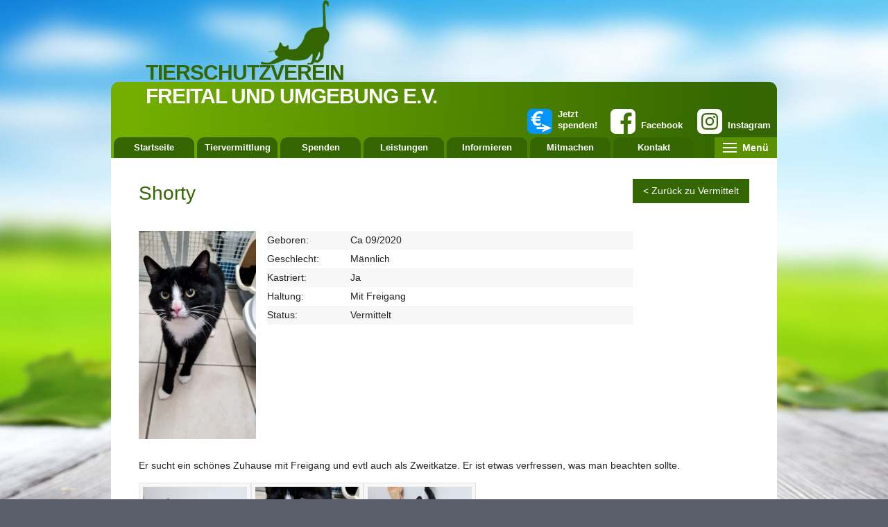

--- FILE ---
content_type: text/html; charset=UTF-8
request_url: https://www.tierheim-freital.de/2022/10/10/shorty/
body_size: 43479
content:
<!doctype html>
<html lang="de" class="no-js" lang="">
	<head>
		<title>Tierschutzverein Freital und Umgebung e.V. &raquo; Shorty</title>

		<meta charset="UTF-8">
		<meta http-equiv="X-UA-Compatible" content="IE=edge">
		<meta name="description" content="">
		<meta name="viewport" content="width=device-width, initial-scale=1">

		<link rel="shortcut icon" href="https://www.tierheim-freital.de/wp-content/themes/tsv-ftl-2018/img/favicon.ico">

		<link rel="stylesheet" href="https://www.tierheim-freital.de/wp-content/themes/tsv-ftl-2018/css/normalize.css">
		<link rel="stylesheet" href="https://www.tierheim-freital.de/wp-content/themes/tsv-ftl-2018/css/main.css">
				<link rel="stylesheet" href="https://www.tierheim-freital.de/wp-content/themes/tsv-ftl-2018/css/print_pet_profile.css">
				<script src="https://www.tierheim-freital.de/wp-content/themes/tsv-ftl-2018/js/vendor/modernizr-2.8.3.min.js"></script>

		<meta name='robots' content='max-image-preview:large' />
<link rel="alternate" title="oEmbed (JSON)" type="application/json+oembed" href="https://www.tierheim-freital.de/wp-json/oembed/1.0/embed?url=https%3A%2F%2Fwww.tierheim-freital.de%2F2022%2F10%2F10%2Fshorty%2F" />
<link rel="alternate" title="oEmbed (XML)" type="text/xml+oembed" href="https://www.tierheim-freital.de/wp-json/oembed/1.0/embed?url=https%3A%2F%2Fwww.tierheim-freital.de%2F2022%2F10%2F10%2Fshorty%2F&#038;format=xml" />
<style id='wp-img-auto-sizes-contain-inline-css' type='text/css'>
img:is([sizes=auto i],[sizes^="auto," i]){contain-intrinsic-size:3000px 1500px}
/*# sourceURL=wp-img-auto-sizes-contain-inline-css */
</style>
<style id='wp-emoji-styles-inline-css' type='text/css'>

	img.wp-smiley, img.emoji {
		display: inline !important;
		border: none !important;
		box-shadow: none !important;
		height: 1em !important;
		width: 1em !important;
		margin: 0 0.07em !important;
		vertical-align: -0.1em !important;
		background: none !important;
		padding: 0 !important;
	}
/*# sourceURL=wp-emoji-styles-inline-css */
</style>
<style id='wp-block-library-inline-css' type='text/css'>
:root{--wp-block-synced-color:#7a00df;--wp-block-synced-color--rgb:122,0,223;--wp-bound-block-color:var(--wp-block-synced-color);--wp-editor-canvas-background:#ddd;--wp-admin-theme-color:#007cba;--wp-admin-theme-color--rgb:0,124,186;--wp-admin-theme-color-darker-10:#006ba1;--wp-admin-theme-color-darker-10--rgb:0,107,160.5;--wp-admin-theme-color-darker-20:#005a87;--wp-admin-theme-color-darker-20--rgb:0,90,135;--wp-admin-border-width-focus:2px}@media (min-resolution:192dpi){:root{--wp-admin-border-width-focus:1.5px}}.wp-element-button{cursor:pointer}:root .has-very-light-gray-background-color{background-color:#eee}:root .has-very-dark-gray-background-color{background-color:#313131}:root .has-very-light-gray-color{color:#eee}:root .has-very-dark-gray-color{color:#313131}:root .has-vivid-green-cyan-to-vivid-cyan-blue-gradient-background{background:linear-gradient(135deg,#00d084,#0693e3)}:root .has-purple-crush-gradient-background{background:linear-gradient(135deg,#34e2e4,#4721fb 50%,#ab1dfe)}:root .has-hazy-dawn-gradient-background{background:linear-gradient(135deg,#faaca8,#dad0ec)}:root .has-subdued-olive-gradient-background{background:linear-gradient(135deg,#fafae1,#67a671)}:root .has-atomic-cream-gradient-background{background:linear-gradient(135deg,#fdd79a,#004a59)}:root .has-nightshade-gradient-background{background:linear-gradient(135deg,#330968,#31cdcf)}:root .has-midnight-gradient-background{background:linear-gradient(135deg,#020381,#2874fc)}:root{--wp--preset--font-size--normal:16px;--wp--preset--font-size--huge:42px}.has-regular-font-size{font-size:1em}.has-larger-font-size{font-size:2.625em}.has-normal-font-size{font-size:var(--wp--preset--font-size--normal)}.has-huge-font-size{font-size:var(--wp--preset--font-size--huge)}.has-text-align-center{text-align:center}.has-text-align-left{text-align:left}.has-text-align-right{text-align:right}.has-fit-text{white-space:nowrap!important}#end-resizable-editor-section{display:none}.aligncenter{clear:both}.items-justified-left{justify-content:flex-start}.items-justified-center{justify-content:center}.items-justified-right{justify-content:flex-end}.items-justified-space-between{justify-content:space-between}.screen-reader-text{border:0;clip-path:inset(50%);height:1px;margin:-1px;overflow:hidden;padding:0;position:absolute;width:1px;word-wrap:normal!important}.screen-reader-text:focus{background-color:#ddd;clip-path:none;color:#444;display:block;font-size:1em;height:auto;left:5px;line-height:normal;padding:15px 23px 14px;text-decoration:none;top:5px;width:auto;z-index:100000}html :where(.has-border-color){border-style:solid}html :where([style*=border-top-color]){border-top-style:solid}html :where([style*=border-right-color]){border-right-style:solid}html :where([style*=border-bottom-color]){border-bottom-style:solid}html :where([style*=border-left-color]){border-left-style:solid}html :where([style*=border-width]){border-style:solid}html :where([style*=border-top-width]){border-top-style:solid}html :where([style*=border-right-width]){border-right-style:solid}html :where([style*=border-bottom-width]){border-bottom-style:solid}html :where([style*=border-left-width]){border-left-style:solid}html :where(img[class*=wp-image-]){height:auto;max-width:100%}:where(figure){margin:0 0 1em}html :where(.is-position-sticky){--wp-admin--admin-bar--position-offset:var(--wp-admin--admin-bar--height,0px)}@media screen and (max-width:600px){html :where(.is-position-sticky){--wp-admin--admin-bar--position-offset:0px}}

/*# sourceURL=wp-block-library-inline-css */
</style><style id='wp-block-paragraph-inline-css' type='text/css'>
.is-small-text{font-size:.875em}.is-regular-text{font-size:1em}.is-large-text{font-size:2.25em}.is-larger-text{font-size:3em}.has-drop-cap:not(:focus):first-letter{float:left;font-size:8.4em;font-style:normal;font-weight:100;line-height:.68;margin:.05em .1em 0 0;text-transform:uppercase}body.rtl .has-drop-cap:not(:focus):first-letter{float:none;margin-left:.1em}p.has-drop-cap.has-background{overflow:hidden}:root :where(p.has-background){padding:1.25em 2.375em}:where(p.has-text-color:not(.has-link-color)) a{color:inherit}p.has-text-align-left[style*="writing-mode:vertical-lr"],p.has-text-align-right[style*="writing-mode:vertical-rl"]{rotate:180deg}
/*# sourceURL=https://www.tierheim-freital.de/wp-includes/blocks/paragraph/style.min.css */
</style>
<style id='global-styles-inline-css' type='text/css'>
:root{--wp--preset--aspect-ratio--square: 1;--wp--preset--aspect-ratio--4-3: 4/3;--wp--preset--aspect-ratio--3-4: 3/4;--wp--preset--aspect-ratio--3-2: 3/2;--wp--preset--aspect-ratio--2-3: 2/3;--wp--preset--aspect-ratio--16-9: 16/9;--wp--preset--aspect-ratio--9-16: 9/16;--wp--preset--color--black: #000000;--wp--preset--color--cyan-bluish-gray: #abb8c3;--wp--preset--color--white: #ffffff;--wp--preset--color--pale-pink: #f78da7;--wp--preset--color--vivid-red: #cf2e2e;--wp--preset--color--luminous-vivid-orange: #ff6900;--wp--preset--color--luminous-vivid-amber: #fcb900;--wp--preset--color--light-green-cyan: #7bdcb5;--wp--preset--color--vivid-green-cyan: #00d084;--wp--preset--color--pale-cyan-blue: #8ed1fc;--wp--preset--color--vivid-cyan-blue: #0693e3;--wp--preset--color--vivid-purple: #9b51e0;--wp--preset--gradient--vivid-cyan-blue-to-vivid-purple: linear-gradient(135deg,rgb(6,147,227) 0%,rgb(155,81,224) 100%);--wp--preset--gradient--light-green-cyan-to-vivid-green-cyan: linear-gradient(135deg,rgb(122,220,180) 0%,rgb(0,208,130) 100%);--wp--preset--gradient--luminous-vivid-amber-to-luminous-vivid-orange: linear-gradient(135deg,rgb(252,185,0) 0%,rgb(255,105,0) 100%);--wp--preset--gradient--luminous-vivid-orange-to-vivid-red: linear-gradient(135deg,rgb(255,105,0) 0%,rgb(207,46,46) 100%);--wp--preset--gradient--very-light-gray-to-cyan-bluish-gray: linear-gradient(135deg,rgb(238,238,238) 0%,rgb(169,184,195) 100%);--wp--preset--gradient--cool-to-warm-spectrum: linear-gradient(135deg,rgb(74,234,220) 0%,rgb(151,120,209) 20%,rgb(207,42,186) 40%,rgb(238,44,130) 60%,rgb(251,105,98) 80%,rgb(254,248,76) 100%);--wp--preset--gradient--blush-light-purple: linear-gradient(135deg,rgb(255,206,236) 0%,rgb(152,150,240) 100%);--wp--preset--gradient--blush-bordeaux: linear-gradient(135deg,rgb(254,205,165) 0%,rgb(254,45,45) 50%,rgb(107,0,62) 100%);--wp--preset--gradient--luminous-dusk: linear-gradient(135deg,rgb(255,203,112) 0%,rgb(199,81,192) 50%,rgb(65,88,208) 100%);--wp--preset--gradient--pale-ocean: linear-gradient(135deg,rgb(255,245,203) 0%,rgb(182,227,212) 50%,rgb(51,167,181) 100%);--wp--preset--gradient--electric-grass: linear-gradient(135deg,rgb(202,248,128) 0%,rgb(113,206,126) 100%);--wp--preset--gradient--midnight: linear-gradient(135deg,rgb(2,3,129) 0%,rgb(40,116,252) 100%);--wp--preset--font-size--small: 13px;--wp--preset--font-size--medium: 20px;--wp--preset--font-size--large: 36px;--wp--preset--font-size--x-large: 42px;--wp--preset--spacing--20: 0.44rem;--wp--preset--spacing--30: 0.67rem;--wp--preset--spacing--40: 1rem;--wp--preset--spacing--50: 1.5rem;--wp--preset--spacing--60: 2.25rem;--wp--preset--spacing--70: 3.38rem;--wp--preset--spacing--80: 5.06rem;--wp--preset--shadow--natural: 6px 6px 9px rgba(0, 0, 0, 0.2);--wp--preset--shadow--deep: 12px 12px 50px rgba(0, 0, 0, 0.4);--wp--preset--shadow--sharp: 6px 6px 0px rgba(0, 0, 0, 0.2);--wp--preset--shadow--outlined: 6px 6px 0px -3px rgb(255, 255, 255), 6px 6px rgb(0, 0, 0);--wp--preset--shadow--crisp: 6px 6px 0px rgb(0, 0, 0);}:where(.is-layout-flex){gap: 0.5em;}:where(.is-layout-grid){gap: 0.5em;}body .is-layout-flex{display: flex;}.is-layout-flex{flex-wrap: wrap;align-items: center;}.is-layout-flex > :is(*, div){margin: 0;}body .is-layout-grid{display: grid;}.is-layout-grid > :is(*, div){margin: 0;}:where(.wp-block-columns.is-layout-flex){gap: 2em;}:where(.wp-block-columns.is-layout-grid){gap: 2em;}:where(.wp-block-post-template.is-layout-flex){gap: 1.25em;}:where(.wp-block-post-template.is-layout-grid){gap: 1.25em;}.has-black-color{color: var(--wp--preset--color--black) !important;}.has-cyan-bluish-gray-color{color: var(--wp--preset--color--cyan-bluish-gray) !important;}.has-white-color{color: var(--wp--preset--color--white) !important;}.has-pale-pink-color{color: var(--wp--preset--color--pale-pink) !important;}.has-vivid-red-color{color: var(--wp--preset--color--vivid-red) !important;}.has-luminous-vivid-orange-color{color: var(--wp--preset--color--luminous-vivid-orange) !important;}.has-luminous-vivid-amber-color{color: var(--wp--preset--color--luminous-vivid-amber) !important;}.has-light-green-cyan-color{color: var(--wp--preset--color--light-green-cyan) !important;}.has-vivid-green-cyan-color{color: var(--wp--preset--color--vivid-green-cyan) !important;}.has-pale-cyan-blue-color{color: var(--wp--preset--color--pale-cyan-blue) !important;}.has-vivid-cyan-blue-color{color: var(--wp--preset--color--vivid-cyan-blue) !important;}.has-vivid-purple-color{color: var(--wp--preset--color--vivid-purple) !important;}.has-black-background-color{background-color: var(--wp--preset--color--black) !important;}.has-cyan-bluish-gray-background-color{background-color: var(--wp--preset--color--cyan-bluish-gray) !important;}.has-white-background-color{background-color: var(--wp--preset--color--white) !important;}.has-pale-pink-background-color{background-color: var(--wp--preset--color--pale-pink) !important;}.has-vivid-red-background-color{background-color: var(--wp--preset--color--vivid-red) !important;}.has-luminous-vivid-orange-background-color{background-color: var(--wp--preset--color--luminous-vivid-orange) !important;}.has-luminous-vivid-amber-background-color{background-color: var(--wp--preset--color--luminous-vivid-amber) !important;}.has-light-green-cyan-background-color{background-color: var(--wp--preset--color--light-green-cyan) !important;}.has-vivid-green-cyan-background-color{background-color: var(--wp--preset--color--vivid-green-cyan) !important;}.has-pale-cyan-blue-background-color{background-color: var(--wp--preset--color--pale-cyan-blue) !important;}.has-vivid-cyan-blue-background-color{background-color: var(--wp--preset--color--vivid-cyan-blue) !important;}.has-vivid-purple-background-color{background-color: var(--wp--preset--color--vivid-purple) !important;}.has-black-border-color{border-color: var(--wp--preset--color--black) !important;}.has-cyan-bluish-gray-border-color{border-color: var(--wp--preset--color--cyan-bluish-gray) !important;}.has-white-border-color{border-color: var(--wp--preset--color--white) !important;}.has-pale-pink-border-color{border-color: var(--wp--preset--color--pale-pink) !important;}.has-vivid-red-border-color{border-color: var(--wp--preset--color--vivid-red) !important;}.has-luminous-vivid-orange-border-color{border-color: var(--wp--preset--color--luminous-vivid-orange) !important;}.has-luminous-vivid-amber-border-color{border-color: var(--wp--preset--color--luminous-vivid-amber) !important;}.has-light-green-cyan-border-color{border-color: var(--wp--preset--color--light-green-cyan) !important;}.has-vivid-green-cyan-border-color{border-color: var(--wp--preset--color--vivid-green-cyan) !important;}.has-pale-cyan-blue-border-color{border-color: var(--wp--preset--color--pale-cyan-blue) !important;}.has-vivid-cyan-blue-border-color{border-color: var(--wp--preset--color--vivid-cyan-blue) !important;}.has-vivid-purple-border-color{border-color: var(--wp--preset--color--vivid-purple) !important;}.has-vivid-cyan-blue-to-vivid-purple-gradient-background{background: var(--wp--preset--gradient--vivid-cyan-blue-to-vivid-purple) !important;}.has-light-green-cyan-to-vivid-green-cyan-gradient-background{background: var(--wp--preset--gradient--light-green-cyan-to-vivid-green-cyan) !important;}.has-luminous-vivid-amber-to-luminous-vivid-orange-gradient-background{background: var(--wp--preset--gradient--luminous-vivid-amber-to-luminous-vivid-orange) !important;}.has-luminous-vivid-orange-to-vivid-red-gradient-background{background: var(--wp--preset--gradient--luminous-vivid-orange-to-vivid-red) !important;}.has-very-light-gray-to-cyan-bluish-gray-gradient-background{background: var(--wp--preset--gradient--very-light-gray-to-cyan-bluish-gray) !important;}.has-cool-to-warm-spectrum-gradient-background{background: var(--wp--preset--gradient--cool-to-warm-spectrum) !important;}.has-blush-light-purple-gradient-background{background: var(--wp--preset--gradient--blush-light-purple) !important;}.has-blush-bordeaux-gradient-background{background: var(--wp--preset--gradient--blush-bordeaux) !important;}.has-luminous-dusk-gradient-background{background: var(--wp--preset--gradient--luminous-dusk) !important;}.has-pale-ocean-gradient-background{background: var(--wp--preset--gradient--pale-ocean) !important;}.has-electric-grass-gradient-background{background: var(--wp--preset--gradient--electric-grass) !important;}.has-midnight-gradient-background{background: var(--wp--preset--gradient--midnight) !important;}.has-small-font-size{font-size: var(--wp--preset--font-size--small) !important;}.has-medium-font-size{font-size: var(--wp--preset--font-size--medium) !important;}.has-large-font-size{font-size: var(--wp--preset--font-size--large) !important;}.has-x-large-font-size{font-size: var(--wp--preset--font-size--x-large) !important;}
/*# sourceURL=global-styles-inline-css */
</style>

<style id='classic-theme-styles-inline-css' type='text/css'>
/*! This file is auto-generated */
.wp-block-button__link{color:#fff;background-color:#32373c;border-radius:9999px;box-shadow:none;text-decoration:none;padding:calc(.667em + 2px) calc(1.333em + 2px);font-size:1.125em}.wp-block-file__button{background:#32373c;color:#fff;text-decoration:none}
/*# sourceURL=/wp-includes/css/classic-themes.min.css */
</style>
<link rel="https://api.w.org/" href="https://www.tierheim-freital.de/wp-json/" /><link rel="alternate" title="JSON" type="application/json" href="https://www.tierheim-freital.de/wp-json/wp/v2/posts/18743" /><link rel="EditURI" type="application/rsd+xml" title="RSD" href="https://www.tierheim-freital.de/xmlrpc.php?rsd" />
<meta name="generator" content="WordPress 6.9" />
<link rel="canonical" href="https://www.tierheim-freital.de/2022/10/10/shorty/" />
<link rel='shortlink' href='https://www.tierheim-freital.de/?p=18743' />
		<style type="text/css" id="wp-custom-css">
			#container {
   position:relative;
}
#iframe1 {
	 position:relative;
   top:0px;
   left:50px;
}
#iframe2 {
   position:absolute;
   top:0px;
   left:510px;
}
#iframe3 {
   position:relative;
   top:10px;
   left:50px;
}
#iframe4 {
   position:absolute;
   top:10px;
   left:510px;
}		</style>
			</head>
	<body class="wp-singular post-template-default single single-post postid-18743 single-format-standard wp-theme-tsv-ftl-2018">

	<div class="wrapper">
		<div class="header">
			<div class="header_cat"></div>
			<a href="http://www.tierheim-freital.de">
			<div class="header_text">Tierschutzverein</div>
			<div class="header_fvl">Freital und Umgebung e.V.</div>
			</a>
			<div class="header_buttons header_btn_insta">
				<a href="https://www.instagram.com/tierschutzverein_freital/" target="_blank">
					<img src="https://www.tierheim-freital.de/wp-content/themes/tsv-ftl-2018/img/button-instagram.png" alt="Instagram Logo">
					<span>
						<br>
						Instagram
					</span>
				</a>
			</div>
			<div class="header_buttons header_btn_facebook">
				<a href="https://www.facebook.com/tsvftl" target="_blank">
					<img src="https://www.tierheim-freital.de/wp-content/themes/tsv-ftl-2018/img/button-facebook.png" alt="Facebook Logo">
					<span>
						<br>
						Facebook
					</span>
				</a>
			</div>
			<div class="header_buttons header_btn_donate">
				<a href="http://www.tierheim-freital.de/unterstuetzen-sie-uns/geldspende-online/?neues-spendenformular-4606/spende" target="_blank">
					<img src="https://www.tierheim-freital.de/wp-content/themes/tsv-ftl-2018/img/button-spenden.png" alt="Spenden">
					<span>
						Jetzt <br>
						spenden!
					</span>
				</a>
			</div>
		</div>
		<div class="nav clearfix">
            <div class="menu-hauptmenue-container"><ul id="menu-hauptmenue" class="menu"><li id="menu-item-579" class="menu-item menu-item-type-custom menu-item-object-custom menu-item-home menu-item-579"><a href="http://www.tierheim-freital.de/">Startseite</a></li>
<li id="menu-item-53" class="menu-item menu-item-type-post_type menu-item-object-page menu-item-has-children menu-item-53"><a href="https://www.tierheim-freital.de/wenn-sie-ein-tier-aus-dem-tierheim-aufnehmen-moechten/">Tiervermittlung</a>
<ul class="sub-menu">
	<li id="menu-item-93" class="menu-item menu-item-type-taxonomy menu-item-object-category menu-item-93"><a href="https://www.tierheim-freital.de/category/hunde/">Hunde</a></li>
	<li id="menu-item-94" class="menu-item menu-item-type-taxonomy menu-item-object-category menu-item-94"><a href="https://www.tierheim-freital.de/category/katzen/">Katzen</a></li>
	<li id="menu-item-95" class="menu-item menu-item-type-taxonomy menu-item-object-category menu-item-95"><a href="https://www.tierheim-freital.de/category/kleintiere/">Kleintiere</a></li>
	<li id="menu-item-5451" class="menu-item menu-item-type-taxonomy menu-item-object-category menu-item-5451"><a href="https://www.tierheim-freital.de/category/pflegestelle-gesucht/">Pflegestelle gesucht</a></li>
	<li id="menu-item-7506" class="menu-item menu-item-type-taxonomy menu-item-object-category menu-item-7506"><a href="https://www.tierheim-freital.de/category/vermittlungshilfe/">Vermittlungshilfe</a></li>
	<li id="menu-item-96" class="menu-item menu-item-type-taxonomy menu-item-object-category menu-item-96"><a href="https://www.tierheim-freital.de/category/notfaelle/">Not&#8220;felle&#8220;</a></li>
	<li id="menu-item-350" class="menu-item menu-item-type-taxonomy menu-item-object-category current-post-ancestor current-menu-parent current-post-parent menu-item-350"><a href="https://www.tierheim-freital.de/category/vermittelt/">Vermittelt</a></li>
	<li id="menu-item-735" class="menu-item menu-item-type-taxonomy menu-item-object-category menu-item-735"><a href="https://www.tierheim-freital.de/category/unvergessen/">Unvergessen</a></li>
</ul>
</li>
<li id="menu-item-56" class="menu-item menu-item-type-post_type menu-item-object-page menu-item-has-children menu-item-56"><a href="https://www.tierheim-freital.de/unterstuetzen-sie-uns/">Spenden</a>
<ul class="sub-menu">
	<li id="menu-item-64" class="menu-item menu-item-type-post_type menu-item-object-page menu-item-64"><a href="https://www.tierheim-freital.de/unterstuetzen-sie-uns/spenden/">Geldspenden</a></li>
	<li id="menu-item-14297" class="menu-item menu-item-type-post_type menu-item-object-page menu-item-14297"><a href="https://www.tierheim-freital.de/unterstuetzen-sie-uns/geldspende-online/">Geldspende online</a></li>
	<li id="menu-item-59" class="menu-item menu-item-type-post_type menu-item-object-page menu-item-59"><a href="https://www.tierheim-freital.de/unterstuetzen-sie-uns/sach-und-futterspenden/">Sach- und Futterspenden</a></li>
	<li id="menu-item-13005" class="menu-item menu-item-type-post_type menu-item-object-page menu-item-13005"><a href="https://www.tierheim-freital.de/unterstuetzen-sie-uns/patenschaft/">Patenschaft</a></li>
	<li id="menu-item-10965" class="menu-item menu-item-type-post_type menu-item-object-page menu-item-10965"><a href="https://www.tierheim-freital.de/unterstuetzen-sie-uns/erbschaften/">Erbschaften</a></li>
	<li id="menu-item-14285" class="menu-item menu-item-type-post_type menu-item-object-page menu-item-14285"><a href="https://www.tierheim-freital.de/unterstuetzen-sie-uns/steuerliche-vorteile/">Steuerliche Vorteile</a></li>
	<li id="menu-item-8566" class="menu-item menu-item-type-post_type menu-item-object-page menu-item-8566"><a href="https://www.tierheim-freital.de/unterstuetzen-sie-uns/partner-shops/">Einkaufen über Partner-Shops</a></li>
	<li id="menu-item-838" class="menu-item menu-item-type-taxonomy menu-item-object-category menu-item-838"><a href="https://www.tierheim-freital.de/category/spenden/">Dankeschön</a></li>
</ul>
</li>
<li id="menu-item-34" class="menu-item menu-item-type-post_type menu-item-object-page current-post-parent menu-item-has-children menu-item-34"><a href="https://www.tierheim-freital.de/leistungen/">Leistungen</a>
<ul class="sub-menu">
	<li id="menu-item-14280" class="menu-item menu-item-type-post_type menu-item-object-page menu-item-14280"><a href="https://www.tierheim-freital.de/leistungen/fundtier-aufnahme/">Fundtier-Aufnahme</a></li>
	<li id="menu-item-40" class="menu-item menu-item-type-post_type menu-item-object-page menu-item-40"><a href="https://www.tierheim-freital.de/leistungen/wenn-sie-ihr-tier-ins-tierheim-geben-muessen/">Übereignung von Tieren</a></li>
	<li id="menu-item-14888" class="menu-item menu-item-type-post_type menu-item-object-page menu-item-14888"><a href="https://www.tierheim-freital.de/leistungen/kastration-herrenloser-katzen/">Kastration herrenloser Katzen</a></li>
	<li id="menu-item-41" class="menu-item menu-item-type-post_type menu-item-object-page menu-item-41"><a href="https://www.tierheim-freital.de/leistungen/tierpension/">Tierpension</a></li>
</ul>
</li>
<li id="menu-item-14272" class="menu-item menu-item-type-post_type menu-item-object-page menu-item-has-children menu-item-14272"><a href="https://www.tierheim-freital.de/informieren/">Informieren</a>
<ul class="sub-menu">
	<li id="menu-item-8581" class="menu-item menu-item-type-post_type menu-item-object-page menu-item-8581"><a href="https://www.tierheim-freital.de/informieren/das-tierheim-am-windberg/">Tierheim Freital</a></li>
	<li id="menu-item-18867" class="menu-item menu-item-type-post_type menu-item-object-page menu-item-18867"><a href="https://www.tierheim-freital.de/informieren/die-aussenstelle-in-reichstaedt/">Tierheim Reichstädt</a></li>
	<li id="menu-item-92" class="menu-item menu-item-type-taxonomy menu-item-object-category menu-item-92"><a href="https://www.tierheim-freital.de/category/aktuelles/">Aktuelles</a></li>
	<li id="menu-item-4817" class="menu-item menu-item-type-taxonomy menu-item-object-category menu-item-4817"><a href="https://www.tierheim-freital.de/category/wissenswertes/">Wissenswertes</a></li>
	<li id="menu-item-1190" class="menu-item menu-item-type-taxonomy menu-item-object-category menu-item-1190"><a href="https://www.tierheim-freital.de/category/tierische-geschichten/">Tierische Geschichten</a></li>
	<li id="menu-item-4212" class="menu-item menu-item-type-custom menu-item-object-custom menu-item-4212"><a href="/category/termine/?order=asc">Termine</a></li>
</ul>
</li>
<li id="menu-item-28" class="menu-item menu-item-type-post_type menu-item-object-page menu-item-has-children menu-item-28"><a href="https://www.tierheim-freital.de/der-tierschutzverein/">Mitmachen</a>
<ul class="sub-menu">
	<li id="menu-item-32" class="menu-item menu-item-type-post_type menu-item-object-page menu-item-32"><a href="https://www.tierheim-freital.de/der-tierschutzverein/allgemeine-informationen-zur-ehrenamtlichen-taetigkeit/">Ehrenamt</a></li>
	<li id="menu-item-8591" class="menu-item menu-item-type-post_type menu-item-object-page menu-item-8591"><a href="https://www.tierheim-freital.de/der-tierschutzverein/mitgliedschaft-im-tierschutzverein/">Mitgliedschaft</a></li>
	<li id="menu-item-8571" class="menu-item menu-item-type-custom menu-item-object-custom menu-item-8571"><a href="https://www.tierheim-freital.de/wp-content/uploads/2025/05/Satzung-2025-04.pdf">Vereinssatzung</a></li>
	<li id="menu-item-4781" class="menu-item menu-item-type-post_type menu-item-object-page menu-item-4781"><a href="https://www.tierheim-freital.de/der-tierschutzverein/partner-und-sponsoren/">Partner und Unterstützer</a></li>
	<li id="menu-item-6384" class="menu-item menu-item-type-post_type menu-item-object-page menu-item-6384"><a href="https://www.tierheim-freital.de/der-tierschutzverein/jobangebote/">Jobangebote</a></li>
</ul>
</li>
<li id="menu-item-79" class="menu-item menu-item-type-post_type menu-item-object-page menu-item-has-children menu-item-79"><a href="https://www.tierheim-freital.de/anschrift-oeffnungszeiten-bankverbindung/">Kontakt</a>
<ul class="sub-menu">
	<li id="menu-item-22943" class="menu-item menu-item-type-post_type menu-item-object-page menu-item-22943"><a href="https://www.tierheim-freital.de/anschrift-oeffnungszeiten-bankverbindung/notfallkontakte/">Notfallkontakte</a></li>
	<li id="menu-item-8632" class="menu-item menu-item-type-post_type menu-item-object-page menu-item-8632"><a href="https://www.tierheim-freital.de/anschrift-oeffnungszeiten-bankverbindung/kontakt-zum-tierheim/">Kontakt zum Tierheim</a></li>
	<li id="menu-item-83" class="menu-item menu-item-type-post_type menu-item-object-page menu-item-83"><a href="https://www.tierheim-freital.de/anschrift-oeffnungszeiten-bankverbindung/anfahrt/">Anfahrt</a></li>
	<li id="menu-item-8635" class="menu-item menu-item-type-post_type menu-item-object-page menu-item-8635"><a href="https://www.tierheim-freital.de/anschrift-oeffnungszeiten-bankverbindung/kontakt-zum-vorstand/">Kontakt zum Vorstand</a></li>
</ul>
</li>
</ul></div>            <div class="menuToggleButton" onclick="toggleMenu()">
                <div class="menuIcon">
                    <div class="bar1"></div>
                    <div class="bar2"></div>
                    <div class="bar3"></div>
                </div>
                <span class="menuTitle">Menü</span>
            </div>
        </div>
        <div id="mobileMenu" style="display: none">
            <div class="menu-hauptmenue-container"><ul id="menu-hauptmenue-1" class="menu"><li class="menu-item menu-item-type-custom menu-item-object-custom menu-item-home menu-item-579"><a href="http://www.tierheim-freital.de/">Startseite</a></li>
<li class="menu-item menu-item-type-post_type menu-item-object-page menu-item-has-children menu-item-53"><a href="https://www.tierheim-freital.de/wenn-sie-ein-tier-aus-dem-tierheim-aufnehmen-moechten/">Tiervermittlung</a>
<ul class="sub-menu">
	<li class="menu-item menu-item-type-taxonomy menu-item-object-category menu-item-93"><a href="https://www.tierheim-freital.de/category/hunde/">Hunde</a></li>
	<li class="menu-item menu-item-type-taxonomy menu-item-object-category menu-item-94"><a href="https://www.tierheim-freital.de/category/katzen/">Katzen</a></li>
	<li class="menu-item menu-item-type-taxonomy menu-item-object-category menu-item-95"><a href="https://www.tierheim-freital.de/category/kleintiere/">Kleintiere</a></li>
	<li class="menu-item menu-item-type-taxonomy menu-item-object-category menu-item-5451"><a href="https://www.tierheim-freital.de/category/pflegestelle-gesucht/">Pflegestelle gesucht</a></li>
	<li class="menu-item menu-item-type-taxonomy menu-item-object-category menu-item-7506"><a href="https://www.tierheim-freital.de/category/vermittlungshilfe/">Vermittlungshilfe</a></li>
	<li class="menu-item menu-item-type-taxonomy menu-item-object-category menu-item-96"><a href="https://www.tierheim-freital.de/category/notfaelle/">Not&#8220;felle&#8220;</a></li>
	<li class="menu-item menu-item-type-taxonomy menu-item-object-category current-post-ancestor current-menu-parent current-post-parent menu-item-350"><a href="https://www.tierheim-freital.de/category/vermittelt/">Vermittelt</a></li>
	<li class="menu-item menu-item-type-taxonomy menu-item-object-category menu-item-735"><a href="https://www.tierheim-freital.de/category/unvergessen/">Unvergessen</a></li>
</ul>
</li>
<li class="menu-item menu-item-type-post_type menu-item-object-page menu-item-has-children menu-item-56"><a href="https://www.tierheim-freital.de/unterstuetzen-sie-uns/">Spenden</a>
<ul class="sub-menu">
	<li class="menu-item menu-item-type-post_type menu-item-object-page menu-item-64"><a href="https://www.tierheim-freital.de/unterstuetzen-sie-uns/spenden/">Geldspenden</a></li>
	<li class="menu-item menu-item-type-post_type menu-item-object-page menu-item-14297"><a href="https://www.tierheim-freital.de/unterstuetzen-sie-uns/geldspende-online/">Geldspende online</a></li>
	<li class="menu-item menu-item-type-post_type menu-item-object-page menu-item-59"><a href="https://www.tierheim-freital.de/unterstuetzen-sie-uns/sach-und-futterspenden/">Sach- und Futterspenden</a></li>
	<li class="menu-item menu-item-type-post_type menu-item-object-page menu-item-13005"><a href="https://www.tierheim-freital.de/unterstuetzen-sie-uns/patenschaft/">Patenschaft</a></li>
	<li class="menu-item menu-item-type-post_type menu-item-object-page menu-item-10965"><a href="https://www.tierheim-freital.de/unterstuetzen-sie-uns/erbschaften/">Erbschaften</a></li>
	<li class="menu-item menu-item-type-post_type menu-item-object-page menu-item-14285"><a href="https://www.tierheim-freital.de/unterstuetzen-sie-uns/steuerliche-vorteile/">Steuerliche Vorteile</a></li>
	<li class="menu-item menu-item-type-post_type menu-item-object-page menu-item-8566"><a href="https://www.tierheim-freital.de/unterstuetzen-sie-uns/partner-shops/">Einkaufen über Partner-Shops</a></li>
	<li class="menu-item menu-item-type-taxonomy menu-item-object-category menu-item-838"><a href="https://www.tierheim-freital.de/category/spenden/">Dankeschön</a></li>
</ul>
</li>
<li class="menu-item menu-item-type-post_type menu-item-object-page current-post-parent menu-item-has-children menu-item-34"><a href="https://www.tierheim-freital.de/leistungen/">Leistungen</a>
<ul class="sub-menu">
	<li class="menu-item menu-item-type-post_type menu-item-object-page menu-item-14280"><a href="https://www.tierheim-freital.de/leistungen/fundtier-aufnahme/">Fundtier-Aufnahme</a></li>
	<li class="menu-item menu-item-type-post_type menu-item-object-page menu-item-40"><a href="https://www.tierheim-freital.de/leistungen/wenn-sie-ihr-tier-ins-tierheim-geben-muessen/">Übereignung von Tieren</a></li>
	<li class="menu-item menu-item-type-post_type menu-item-object-page menu-item-14888"><a href="https://www.tierheim-freital.de/leistungen/kastration-herrenloser-katzen/">Kastration herrenloser Katzen</a></li>
	<li class="menu-item menu-item-type-post_type menu-item-object-page menu-item-41"><a href="https://www.tierheim-freital.de/leistungen/tierpension/">Tierpension</a></li>
</ul>
</li>
<li class="menu-item menu-item-type-post_type menu-item-object-page menu-item-has-children menu-item-14272"><a href="https://www.tierheim-freital.de/informieren/">Informieren</a>
<ul class="sub-menu">
	<li class="menu-item menu-item-type-post_type menu-item-object-page menu-item-8581"><a href="https://www.tierheim-freital.de/informieren/das-tierheim-am-windberg/">Tierheim Freital</a></li>
	<li class="menu-item menu-item-type-post_type menu-item-object-page menu-item-18867"><a href="https://www.tierheim-freital.de/informieren/die-aussenstelle-in-reichstaedt/">Tierheim Reichstädt</a></li>
	<li class="menu-item menu-item-type-taxonomy menu-item-object-category menu-item-92"><a href="https://www.tierheim-freital.de/category/aktuelles/">Aktuelles</a></li>
	<li class="menu-item menu-item-type-taxonomy menu-item-object-category menu-item-4817"><a href="https://www.tierheim-freital.de/category/wissenswertes/">Wissenswertes</a></li>
	<li class="menu-item menu-item-type-taxonomy menu-item-object-category menu-item-1190"><a href="https://www.tierheim-freital.de/category/tierische-geschichten/">Tierische Geschichten</a></li>
	<li class="menu-item menu-item-type-custom menu-item-object-custom menu-item-4212"><a href="/category/termine/?order=asc">Termine</a></li>
</ul>
</li>
<li class="menu-item menu-item-type-post_type menu-item-object-page menu-item-has-children menu-item-28"><a href="https://www.tierheim-freital.de/der-tierschutzverein/">Mitmachen</a>
<ul class="sub-menu">
	<li class="menu-item menu-item-type-post_type menu-item-object-page menu-item-32"><a href="https://www.tierheim-freital.de/der-tierschutzverein/allgemeine-informationen-zur-ehrenamtlichen-taetigkeit/">Ehrenamt</a></li>
	<li class="menu-item menu-item-type-post_type menu-item-object-page menu-item-8591"><a href="https://www.tierheim-freital.de/der-tierschutzverein/mitgliedschaft-im-tierschutzverein/">Mitgliedschaft</a></li>
	<li class="menu-item menu-item-type-custom menu-item-object-custom menu-item-8571"><a href="https://www.tierheim-freital.de/wp-content/uploads/2025/05/Satzung-2025-04.pdf">Vereinssatzung</a></li>
	<li class="menu-item menu-item-type-post_type menu-item-object-page menu-item-4781"><a href="https://www.tierheim-freital.de/der-tierschutzverein/partner-und-sponsoren/">Partner und Unterstützer</a></li>
	<li class="menu-item menu-item-type-post_type menu-item-object-page menu-item-6384"><a href="https://www.tierheim-freital.de/der-tierschutzverein/jobangebote/">Jobangebote</a></li>
</ul>
</li>
<li class="menu-item menu-item-type-post_type menu-item-object-page menu-item-has-children menu-item-79"><a href="https://www.tierheim-freital.de/anschrift-oeffnungszeiten-bankverbindung/">Kontakt</a>
<ul class="sub-menu">
	<li class="menu-item menu-item-type-post_type menu-item-object-page menu-item-22943"><a href="https://www.tierheim-freital.de/anschrift-oeffnungszeiten-bankverbindung/notfallkontakte/">Notfallkontakte</a></li>
	<li class="menu-item menu-item-type-post_type menu-item-object-page menu-item-8632"><a href="https://www.tierheim-freital.de/anschrift-oeffnungszeiten-bankverbindung/kontakt-zum-tierheim/">Kontakt zum Tierheim</a></li>
	<li class="menu-item menu-item-type-post_type menu-item-object-page menu-item-83"><a href="https://www.tierheim-freital.de/anschrift-oeffnungszeiten-bankverbindung/anfahrt/">Anfahrt</a></li>
	<li class="menu-item menu-item-type-post_type menu-item-object-page menu-item-8635"><a href="https://www.tierheim-freital.de/anschrift-oeffnungszeiten-bankverbindung/kontakt-zum-vorstand/">Kontakt zum Vorstand</a></li>
</ul>
</li>
</ul></div>        </div> 

<div class="content">
	
		
				<article class="clearfix">
			<h1>
				Shorty										<a class="link-back l-pull-right" href="https://www.tierheim-freital.de/category/vermittelt/">&lt; Zurück zu Vermittelt</a>
					</h1>
					<div class="pet-profile">
					<p><img width="169" height="300" src="https://www.tierheim-freital.de/wp-content/uploads/2022/10/IMG-20221009-WA0018-169x300.jpg" class="&quot;size-medium wp-image-11114 alignleft&quot; wp-post-image" alt="" decoding="async" fetchpriority="high" srcset="https://www.tierheim-freital.de/wp-content/uploads/2022/10/IMG-20221009-WA0018-169x300.jpg 169w, https://www.tierheim-freital.de/wp-content/uploads/2022/10/IMG-20221009-WA0018-576x1024.jpg 576w, https://www.tierheim-freital.de/wp-content/uploads/2022/10/IMG-20221009-WA0018.jpg 726w" sizes="(max-width: 169px) 100vw, 169px" /></p>
					<table class="pet-profile-datatable">
					<tbody>
					<tr><th>Geboren:</th><td>Ca 09/2020</td></tr><tr><th>Geschlecht:</th><td>Männlich</td></tr><tr><th>Kastriert:</th><td>Ja</td></tr><tr><th>Haltung:</th><td>Mit Freigang</td></tr><tr class="status-row"><th>Status:</th><td>Vermittelt </td></tr>					</tbody>
					</table>
					</div>
							
<p>Er sucht ein schönes Zuhause mit Freigang und evtl auch als Zweitkatze. Er ist etwas verfressen, was man beachten sollte.</p>


<div id='gallery-1' class='gallery galleryid-18743 gallery-columns-3 gallery-size-thumbnail'><figure class='gallery-item'>
			<div class='gallery-icon portrait'>
				<a href='https://www.tierheim-freital.de/wp-content/uploads/2022/10/IMG-20221009-WA0016.jpg'><img decoding="async" width="150" height="150" src="https://www.tierheim-freital.de/wp-content/uploads/2022/10/IMG-20221009-WA0016-150x150.jpg" class="attachment-thumbnail size-thumbnail" alt="" /></a>
			</div></figure><figure class='gallery-item'>
			<div class='gallery-icon portrait'>
				<a href='https://www.tierheim-freital.de/wp-content/uploads/2022/10/IMG-20221009-WA0018.jpg'><img decoding="async" width="150" height="150" src="https://www.tierheim-freital.de/wp-content/uploads/2022/10/IMG-20221009-WA0018-150x150.jpg" class="attachment-thumbnail size-thumbnail" alt="" /></a>
			</div></figure><figure class='gallery-item'>
			<div class='gallery-icon portrait'>
				<a href='https://www.tierheim-freital.de/wp-content/uploads/2022/10/IMG-20221009-WA0017.jpg'><img loading="lazy" decoding="async" width="150" height="150" src="https://www.tierheim-freital.de/wp-content/uploads/2022/10/IMG-20221009-WA0017-150x150.jpg" class="attachment-thumbnail size-thumbnail" alt="" /></a>
			</div></figure>
		</div>
			<p><a class="link-back l-pull-right" href="<?php echo get_category_link( $post_categories[0] ); ?>">&lt; Zurück zu <?php echo get_cat_name( $post_categories[0] ) ?></a></p>		</article>
			
	
	<div class="pagination">
			</div>
	
</div>

			<div class="footer">
				<div class="footer_nav">
					<div class="menu-servicemenue-container"><ul id="menu-servicemenue" class="menu"><li id="menu-item-76" class="menu-item menu-item-type-post_type menu-item-object-page menu-item-76"><a href="https://www.tierheim-freital.de/impressum/">Impressum</a></li>
<li id="menu-item-23983" class="menu-item menu-item-type-post_type menu-item-object-page menu-item-privacy-policy menu-item-23983"><a rel="privacy-policy" href="https://www.tierheim-freital.de/datenschutzerklaerung/">Datenschutzerklärung</a></li>
</ul></div>				</div>
			</div>
		</div> <!-- /wrapper -->
		<script src="https://www.tierheim-freital.de/wp-content/themes/tsv-ftl-2018/js/vendor/jquery-1.11.2.min.js"></script>
		<script src="https://www.tierheim-freital.de/wp-content/themes/tsv-ftl-2018/js/plugins.js"></script>
		<script src="https://www.tierheim-freital.de/wp-content/themes/tsv-ftl-2018/js/main.js"></script>
		
		<script type="speculationrules">
{"prefetch":[{"source":"document","where":{"and":[{"href_matches":"/*"},{"not":{"href_matches":["/wp-*.php","/wp-admin/*","/wp-content/uploads/*","/wp-content/*","/wp-content/plugins/*","/wp-content/themes/tsv-ftl-2018/*","/*\\?(.+)"]}},{"not":{"selector_matches":"a[rel~=\"nofollow\"]"}},{"not":{"selector_matches":".no-prefetch, .no-prefetch a"}}]},"eagerness":"conservative"}]}
</script>
<script id="wp-emoji-settings" type="application/json">
{"baseUrl":"https://s.w.org/images/core/emoji/17.0.2/72x72/","ext":".png","svgUrl":"https://s.w.org/images/core/emoji/17.0.2/svg/","svgExt":".svg","source":{"concatemoji":"https://www.tierheim-freital.de/wp-includes/js/wp-emoji-release.min.js?ver=6.9"}}
</script>
<script type="module">
/* <![CDATA[ */
/*! This file is auto-generated */
const a=JSON.parse(document.getElementById("wp-emoji-settings").textContent),o=(window._wpemojiSettings=a,"wpEmojiSettingsSupports"),s=["flag","emoji"];function i(e){try{var t={supportTests:e,timestamp:(new Date).valueOf()};sessionStorage.setItem(o,JSON.stringify(t))}catch(e){}}function c(e,t,n){e.clearRect(0,0,e.canvas.width,e.canvas.height),e.fillText(t,0,0);t=new Uint32Array(e.getImageData(0,0,e.canvas.width,e.canvas.height).data);e.clearRect(0,0,e.canvas.width,e.canvas.height),e.fillText(n,0,0);const a=new Uint32Array(e.getImageData(0,0,e.canvas.width,e.canvas.height).data);return t.every((e,t)=>e===a[t])}function p(e,t){e.clearRect(0,0,e.canvas.width,e.canvas.height),e.fillText(t,0,0);var n=e.getImageData(16,16,1,1);for(let e=0;e<n.data.length;e++)if(0!==n.data[e])return!1;return!0}function u(e,t,n,a){switch(t){case"flag":return n(e,"\ud83c\udff3\ufe0f\u200d\u26a7\ufe0f","\ud83c\udff3\ufe0f\u200b\u26a7\ufe0f")?!1:!n(e,"\ud83c\udde8\ud83c\uddf6","\ud83c\udde8\u200b\ud83c\uddf6")&&!n(e,"\ud83c\udff4\udb40\udc67\udb40\udc62\udb40\udc65\udb40\udc6e\udb40\udc67\udb40\udc7f","\ud83c\udff4\u200b\udb40\udc67\u200b\udb40\udc62\u200b\udb40\udc65\u200b\udb40\udc6e\u200b\udb40\udc67\u200b\udb40\udc7f");case"emoji":return!a(e,"\ud83e\u1fac8")}return!1}function f(e,t,n,a){let r;const o=(r="undefined"!=typeof WorkerGlobalScope&&self instanceof WorkerGlobalScope?new OffscreenCanvas(300,150):document.createElement("canvas")).getContext("2d",{willReadFrequently:!0}),s=(o.textBaseline="top",o.font="600 32px Arial",{});return e.forEach(e=>{s[e]=t(o,e,n,a)}),s}function r(e){var t=document.createElement("script");t.src=e,t.defer=!0,document.head.appendChild(t)}a.supports={everything:!0,everythingExceptFlag:!0},new Promise(t=>{let n=function(){try{var e=JSON.parse(sessionStorage.getItem(o));if("object"==typeof e&&"number"==typeof e.timestamp&&(new Date).valueOf()<e.timestamp+604800&&"object"==typeof e.supportTests)return e.supportTests}catch(e){}return null}();if(!n){if("undefined"!=typeof Worker&&"undefined"!=typeof OffscreenCanvas&&"undefined"!=typeof URL&&URL.createObjectURL&&"undefined"!=typeof Blob)try{var e="postMessage("+f.toString()+"("+[JSON.stringify(s),u.toString(),c.toString(),p.toString()].join(",")+"));",a=new Blob([e],{type:"text/javascript"});const r=new Worker(URL.createObjectURL(a),{name:"wpTestEmojiSupports"});return void(r.onmessage=e=>{i(n=e.data),r.terminate(),t(n)})}catch(e){}i(n=f(s,u,c,p))}t(n)}).then(e=>{for(const n in e)a.supports[n]=e[n],a.supports.everything=a.supports.everything&&a.supports[n],"flag"!==n&&(a.supports.everythingExceptFlag=a.supports.everythingExceptFlag&&a.supports[n]);var t;a.supports.everythingExceptFlag=a.supports.everythingExceptFlag&&!a.supports.flag,a.supports.everything||((t=a.source||{}).concatemoji?r(t.concatemoji):t.wpemoji&&t.twemoji&&(r(t.twemoji),r(t.wpemoji)))});
//# sourceURL=https://www.tierheim-freital.de/wp-includes/js/wp-emoji-loader.min.js
/* ]]> */
</script>
	</body>
</html>


--- FILE ---
content_type: text/css
request_url: https://www.tierheim-freital.de/wp-content/themes/tsv-ftl-2018/css/print_pet_profile.css
body_size: 2301
content:
@media print {
	
	*,
	*:before,
	*:after {
		/*background: transparent !important;*/
		/* color: #000 !important; */
		/* Black prints faster:
                                          http://www.sanbeiji.com/archives/953 */
		box-shadow: none !important;
		text-shadow: none !important;
	}
	
	body {
		background: transparent;
		width: 13cm;
		max-width: 100%;
		margin: 0% 0%;
		float: left;
		height: 17.5cm;
		border-style: solid;
		border-color: #336600;
		overflow: none;
	}
	
	.content {
		width: 100%;
		padding: 5% 2%;
		height: 100%;
		/*text-overflow: ellipsis;*/
		overflow: none;
	}
	
	a,
	a:visited {
		text-decoration: underline;
	}
	
	/*
     * print link paths except for certain cases
     */
	/*
	a[href]:after {
		content: " (" attr(href) ")";
	}
	
	.gallery-item a:after {
		content: "";
	}
	
	.header a:after {
		content: "";
	}
	*/

	abbr[title]:after {
		content: " (" attr(title) ")";
	}

	/*
     * Don't show links that are fragment identifiers,
     * or use the `javascript:` pseudo protocol
     */
	a[href^="#"]:after,
	a[href^="javascript:"]:after {
		content: "";
	}

	pre,
	blockquote {
		border: 1px solid #999;
		page-break-inside: avoid;
	}

	/*
     * Printing Tables:
     * http://css-discuss.incutio.com/wiki/Printing_Tables
     */
	thead {
		display: table-header-group;
	}

	tr,
	img {
		page-break-inside: avoid;
	}

	/*img {
		max-width: 100% !important;
	}*/
	
	p,
	h2,
	h3 {
		orphans: 3;
		widows: 3;
	}
	
	p {
		color: #000 !important;
	}

	h2,
	h3 {
		page-break-after: avoid;
	}
	
	/*
     * Hide navigation
     */
	.header, 
	/*.header_text,
	.header_fvl,
	.header_cat,
	.header_buttons,*/
	.nav,
	.link-back,
	.footer,
	.pagination {
		display: none;
	}
	
	/*.header_text,
	.header_fv1 {
		height: 20px;
	}*/
	
	.pet-profile {
		margin: 25px 0px;
	}
	
	.pet-profile > table {
		margin: 14px 0px;
		float: right;
		width: 30%;
	}
	
	.pet-profile tr,
	.pet-profile th,
	.pet-profile td {
		display: block;
		background: #FFFFFF !important;
	}
	
	.pet-profile th,
	.pet-profile td {
		width: 90%;
	}
	
	.pet-profile tr {
		margin: 5px 0px;
	}
	
	.clearfix > p,
	figure.is-type-video,
	.pet-description-disclaimer,
	.pet-profile-datatable .status-row {
		display: none;
	}
	
	.gallery .gallery-item {
		margin-bottom: 0px;
	}
	
	/*.pet-profile {
		max-height: 8.5cm; 
	}*/
	
	
	.gallery .gallery-item {
		width: 32%;
		margin: 0 0 200px;
	}
	
	.gallery .gallery-icon {
		border: none;
		background: transparent;
	}
}
